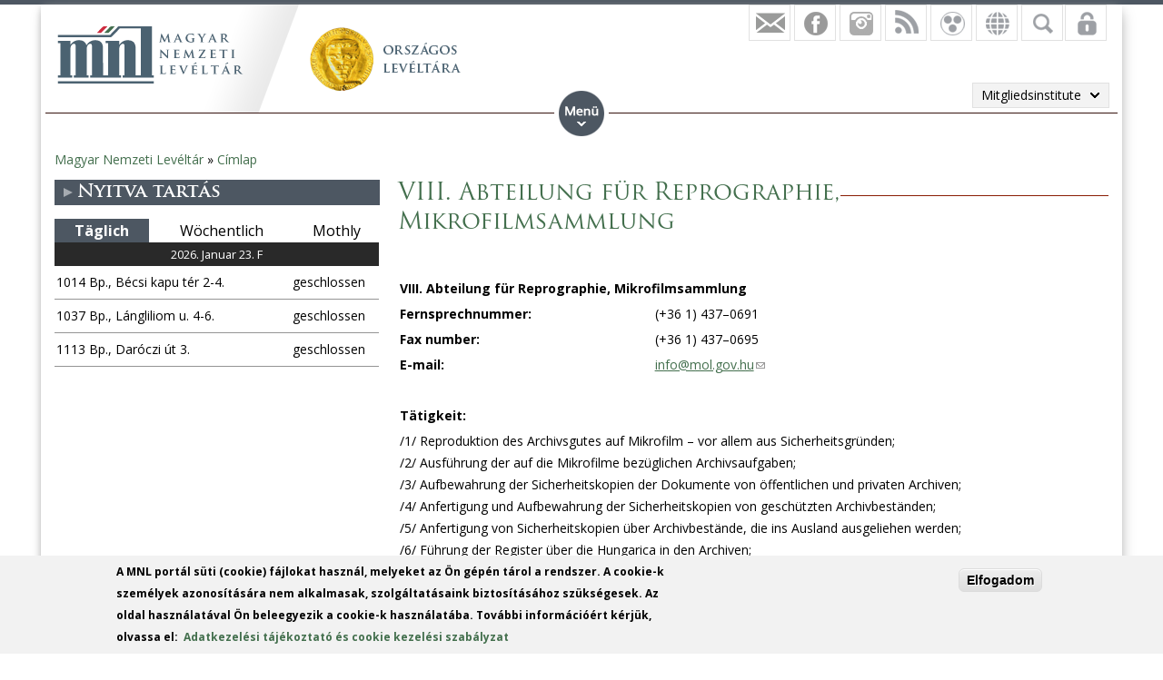

--- FILE ---
content_type: text/html; charset=utf-8
request_url: https://www.google.com/recaptcha/api2/anchor?ar=1&k=6LebSBwTAAAAAOyCmmYsuPbtJ44qMRoZD7yvDcfa&co=aHR0cHM6Ly9tbmwuZ292Lmh1OjQ0Mw..&hl=de&type=image&v=PoyoqOPhxBO7pBk68S4YbpHZ&theme=light&size=normal&anchor-ms=20000&execute-ms=30000&cb=hfcpqaxgyjv
body_size: 49650
content:
<!DOCTYPE HTML><html dir="ltr" lang="de"><head><meta http-equiv="Content-Type" content="text/html; charset=UTF-8">
<meta http-equiv="X-UA-Compatible" content="IE=edge">
<title>reCAPTCHA</title>
<style type="text/css">
/* cyrillic-ext */
@font-face {
  font-family: 'Roboto';
  font-style: normal;
  font-weight: 400;
  font-stretch: 100%;
  src: url(//fonts.gstatic.com/s/roboto/v48/KFO7CnqEu92Fr1ME7kSn66aGLdTylUAMa3GUBHMdazTgWw.woff2) format('woff2');
  unicode-range: U+0460-052F, U+1C80-1C8A, U+20B4, U+2DE0-2DFF, U+A640-A69F, U+FE2E-FE2F;
}
/* cyrillic */
@font-face {
  font-family: 'Roboto';
  font-style: normal;
  font-weight: 400;
  font-stretch: 100%;
  src: url(//fonts.gstatic.com/s/roboto/v48/KFO7CnqEu92Fr1ME7kSn66aGLdTylUAMa3iUBHMdazTgWw.woff2) format('woff2');
  unicode-range: U+0301, U+0400-045F, U+0490-0491, U+04B0-04B1, U+2116;
}
/* greek-ext */
@font-face {
  font-family: 'Roboto';
  font-style: normal;
  font-weight: 400;
  font-stretch: 100%;
  src: url(//fonts.gstatic.com/s/roboto/v48/KFO7CnqEu92Fr1ME7kSn66aGLdTylUAMa3CUBHMdazTgWw.woff2) format('woff2');
  unicode-range: U+1F00-1FFF;
}
/* greek */
@font-face {
  font-family: 'Roboto';
  font-style: normal;
  font-weight: 400;
  font-stretch: 100%;
  src: url(//fonts.gstatic.com/s/roboto/v48/KFO7CnqEu92Fr1ME7kSn66aGLdTylUAMa3-UBHMdazTgWw.woff2) format('woff2');
  unicode-range: U+0370-0377, U+037A-037F, U+0384-038A, U+038C, U+038E-03A1, U+03A3-03FF;
}
/* math */
@font-face {
  font-family: 'Roboto';
  font-style: normal;
  font-weight: 400;
  font-stretch: 100%;
  src: url(//fonts.gstatic.com/s/roboto/v48/KFO7CnqEu92Fr1ME7kSn66aGLdTylUAMawCUBHMdazTgWw.woff2) format('woff2');
  unicode-range: U+0302-0303, U+0305, U+0307-0308, U+0310, U+0312, U+0315, U+031A, U+0326-0327, U+032C, U+032F-0330, U+0332-0333, U+0338, U+033A, U+0346, U+034D, U+0391-03A1, U+03A3-03A9, U+03B1-03C9, U+03D1, U+03D5-03D6, U+03F0-03F1, U+03F4-03F5, U+2016-2017, U+2034-2038, U+203C, U+2040, U+2043, U+2047, U+2050, U+2057, U+205F, U+2070-2071, U+2074-208E, U+2090-209C, U+20D0-20DC, U+20E1, U+20E5-20EF, U+2100-2112, U+2114-2115, U+2117-2121, U+2123-214F, U+2190, U+2192, U+2194-21AE, U+21B0-21E5, U+21F1-21F2, U+21F4-2211, U+2213-2214, U+2216-22FF, U+2308-230B, U+2310, U+2319, U+231C-2321, U+2336-237A, U+237C, U+2395, U+239B-23B7, U+23D0, U+23DC-23E1, U+2474-2475, U+25AF, U+25B3, U+25B7, U+25BD, U+25C1, U+25CA, U+25CC, U+25FB, U+266D-266F, U+27C0-27FF, U+2900-2AFF, U+2B0E-2B11, U+2B30-2B4C, U+2BFE, U+3030, U+FF5B, U+FF5D, U+1D400-1D7FF, U+1EE00-1EEFF;
}
/* symbols */
@font-face {
  font-family: 'Roboto';
  font-style: normal;
  font-weight: 400;
  font-stretch: 100%;
  src: url(//fonts.gstatic.com/s/roboto/v48/KFO7CnqEu92Fr1ME7kSn66aGLdTylUAMaxKUBHMdazTgWw.woff2) format('woff2');
  unicode-range: U+0001-000C, U+000E-001F, U+007F-009F, U+20DD-20E0, U+20E2-20E4, U+2150-218F, U+2190, U+2192, U+2194-2199, U+21AF, U+21E6-21F0, U+21F3, U+2218-2219, U+2299, U+22C4-22C6, U+2300-243F, U+2440-244A, U+2460-24FF, U+25A0-27BF, U+2800-28FF, U+2921-2922, U+2981, U+29BF, U+29EB, U+2B00-2BFF, U+4DC0-4DFF, U+FFF9-FFFB, U+10140-1018E, U+10190-1019C, U+101A0, U+101D0-101FD, U+102E0-102FB, U+10E60-10E7E, U+1D2C0-1D2D3, U+1D2E0-1D37F, U+1F000-1F0FF, U+1F100-1F1AD, U+1F1E6-1F1FF, U+1F30D-1F30F, U+1F315, U+1F31C, U+1F31E, U+1F320-1F32C, U+1F336, U+1F378, U+1F37D, U+1F382, U+1F393-1F39F, U+1F3A7-1F3A8, U+1F3AC-1F3AF, U+1F3C2, U+1F3C4-1F3C6, U+1F3CA-1F3CE, U+1F3D4-1F3E0, U+1F3ED, U+1F3F1-1F3F3, U+1F3F5-1F3F7, U+1F408, U+1F415, U+1F41F, U+1F426, U+1F43F, U+1F441-1F442, U+1F444, U+1F446-1F449, U+1F44C-1F44E, U+1F453, U+1F46A, U+1F47D, U+1F4A3, U+1F4B0, U+1F4B3, U+1F4B9, U+1F4BB, U+1F4BF, U+1F4C8-1F4CB, U+1F4D6, U+1F4DA, U+1F4DF, U+1F4E3-1F4E6, U+1F4EA-1F4ED, U+1F4F7, U+1F4F9-1F4FB, U+1F4FD-1F4FE, U+1F503, U+1F507-1F50B, U+1F50D, U+1F512-1F513, U+1F53E-1F54A, U+1F54F-1F5FA, U+1F610, U+1F650-1F67F, U+1F687, U+1F68D, U+1F691, U+1F694, U+1F698, U+1F6AD, U+1F6B2, U+1F6B9-1F6BA, U+1F6BC, U+1F6C6-1F6CF, U+1F6D3-1F6D7, U+1F6E0-1F6EA, U+1F6F0-1F6F3, U+1F6F7-1F6FC, U+1F700-1F7FF, U+1F800-1F80B, U+1F810-1F847, U+1F850-1F859, U+1F860-1F887, U+1F890-1F8AD, U+1F8B0-1F8BB, U+1F8C0-1F8C1, U+1F900-1F90B, U+1F93B, U+1F946, U+1F984, U+1F996, U+1F9E9, U+1FA00-1FA6F, U+1FA70-1FA7C, U+1FA80-1FA89, U+1FA8F-1FAC6, U+1FACE-1FADC, U+1FADF-1FAE9, U+1FAF0-1FAF8, U+1FB00-1FBFF;
}
/* vietnamese */
@font-face {
  font-family: 'Roboto';
  font-style: normal;
  font-weight: 400;
  font-stretch: 100%;
  src: url(//fonts.gstatic.com/s/roboto/v48/KFO7CnqEu92Fr1ME7kSn66aGLdTylUAMa3OUBHMdazTgWw.woff2) format('woff2');
  unicode-range: U+0102-0103, U+0110-0111, U+0128-0129, U+0168-0169, U+01A0-01A1, U+01AF-01B0, U+0300-0301, U+0303-0304, U+0308-0309, U+0323, U+0329, U+1EA0-1EF9, U+20AB;
}
/* latin-ext */
@font-face {
  font-family: 'Roboto';
  font-style: normal;
  font-weight: 400;
  font-stretch: 100%;
  src: url(//fonts.gstatic.com/s/roboto/v48/KFO7CnqEu92Fr1ME7kSn66aGLdTylUAMa3KUBHMdazTgWw.woff2) format('woff2');
  unicode-range: U+0100-02BA, U+02BD-02C5, U+02C7-02CC, U+02CE-02D7, U+02DD-02FF, U+0304, U+0308, U+0329, U+1D00-1DBF, U+1E00-1E9F, U+1EF2-1EFF, U+2020, U+20A0-20AB, U+20AD-20C0, U+2113, U+2C60-2C7F, U+A720-A7FF;
}
/* latin */
@font-face {
  font-family: 'Roboto';
  font-style: normal;
  font-weight: 400;
  font-stretch: 100%;
  src: url(//fonts.gstatic.com/s/roboto/v48/KFO7CnqEu92Fr1ME7kSn66aGLdTylUAMa3yUBHMdazQ.woff2) format('woff2');
  unicode-range: U+0000-00FF, U+0131, U+0152-0153, U+02BB-02BC, U+02C6, U+02DA, U+02DC, U+0304, U+0308, U+0329, U+2000-206F, U+20AC, U+2122, U+2191, U+2193, U+2212, U+2215, U+FEFF, U+FFFD;
}
/* cyrillic-ext */
@font-face {
  font-family: 'Roboto';
  font-style: normal;
  font-weight: 500;
  font-stretch: 100%;
  src: url(//fonts.gstatic.com/s/roboto/v48/KFO7CnqEu92Fr1ME7kSn66aGLdTylUAMa3GUBHMdazTgWw.woff2) format('woff2');
  unicode-range: U+0460-052F, U+1C80-1C8A, U+20B4, U+2DE0-2DFF, U+A640-A69F, U+FE2E-FE2F;
}
/* cyrillic */
@font-face {
  font-family: 'Roboto';
  font-style: normal;
  font-weight: 500;
  font-stretch: 100%;
  src: url(//fonts.gstatic.com/s/roboto/v48/KFO7CnqEu92Fr1ME7kSn66aGLdTylUAMa3iUBHMdazTgWw.woff2) format('woff2');
  unicode-range: U+0301, U+0400-045F, U+0490-0491, U+04B0-04B1, U+2116;
}
/* greek-ext */
@font-face {
  font-family: 'Roboto';
  font-style: normal;
  font-weight: 500;
  font-stretch: 100%;
  src: url(//fonts.gstatic.com/s/roboto/v48/KFO7CnqEu92Fr1ME7kSn66aGLdTylUAMa3CUBHMdazTgWw.woff2) format('woff2');
  unicode-range: U+1F00-1FFF;
}
/* greek */
@font-face {
  font-family: 'Roboto';
  font-style: normal;
  font-weight: 500;
  font-stretch: 100%;
  src: url(//fonts.gstatic.com/s/roboto/v48/KFO7CnqEu92Fr1ME7kSn66aGLdTylUAMa3-UBHMdazTgWw.woff2) format('woff2');
  unicode-range: U+0370-0377, U+037A-037F, U+0384-038A, U+038C, U+038E-03A1, U+03A3-03FF;
}
/* math */
@font-face {
  font-family: 'Roboto';
  font-style: normal;
  font-weight: 500;
  font-stretch: 100%;
  src: url(//fonts.gstatic.com/s/roboto/v48/KFO7CnqEu92Fr1ME7kSn66aGLdTylUAMawCUBHMdazTgWw.woff2) format('woff2');
  unicode-range: U+0302-0303, U+0305, U+0307-0308, U+0310, U+0312, U+0315, U+031A, U+0326-0327, U+032C, U+032F-0330, U+0332-0333, U+0338, U+033A, U+0346, U+034D, U+0391-03A1, U+03A3-03A9, U+03B1-03C9, U+03D1, U+03D5-03D6, U+03F0-03F1, U+03F4-03F5, U+2016-2017, U+2034-2038, U+203C, U+2040, U+2043, U+2047, U+2050, U+2057, U+205F, U+2070-2071, U+2074-208E, U+2090-209C, U+20D0-20DC, U+20E1, U+20E5-20EF, U+2100-2112, U+2114-2115, U+2117-2121, U+2123-214F, U+2190, U+2192, U+2194-21AE, U+21B0-21E5, U+21F1-21F2, U+21F4-2211, U+2213-2214, U+2216-22FF, U+2308-230B, U+2310, U+2319, U+231C-2321, U+2336-237A, U+237C, U+2395, U+239B-23B7, U+23D0, U+23DC-23E1, U+2474-2475, U+25AF, U+25B3, U+25B7, U+25BD, U+25C1, U+25CA, U+25CC, U+25FB, U+266D-266F, U+27C0-27FF, U+2900-2AFF, U+2B0E-2B11, U+2B30-2B4C, U+2BFE, U+3030, U+FF5B, U+FF5D, U+1D400-1D7FF, U+1EE00-1EEFF;
}
/* symbols */
@font-face {
  font-family: 'Roboto';
  font-style: normal;
  font-weight: 500;
  font-stretch: 100%;
  src: url(//fonts.gstatic.com/s/roboto/v48/KFO7CnqEu92Fr1ME7kSn66aGLdTylUAMaxKUBHMdazTgWw.woff2) format('woff2');
  unicode-range: U+0001-000C, U+000E-001F, U+007F-009F, U+20DD-20E0, U+20E2-20E4, U+2150-218F, U+2190, U+2192, U+2194-2199, U+21AF, U+21E6-21F0, U+21F3, U+2218-2219, U+2299, U+22C4-22C6, U+2300-243F, U+2440-244A, U+2460-24FF, U+25A0-27BF, U+2800-28FF, U+2921-2922, U+2981, U+29BF, U+29EB, U+2B00-2BFF, U+4DC0-4DFF, U+FFF9-FFFB, U+10140-1018E, U+10190-1019C, U+101A0, U+101D0-101FD, U+102E0-102FB, U+10E60-10E7E, U+1D2C0-1D2D3, U+1D2E0-1D37F, U+1F000-1F0FF, U+1F100-1F1AD, U+1F1E6-1F1FF, U+1F30D-1F30F, U+1F315, U+1F31C, U+1F31E, U+1F320-1F32C, U+1F336, U+1F378, U+1F37D, U+1F382, U+1F393-1F39F, U+1F3A7-1F3A8, U+1F3AC-1F3AF, U+1F3C2, U+1F3C4-1F3C6, U+1F3CA-1F3CE, U+1F3D4-1F3E0, U+1F3ED, U+1F3F1-1F3F3, U+1F3F5-1F3F7, U+1F408, U+1F415, U+1F41F, U+1F426, U+1F43F, U+1F441-1F442, U+1F444, U+1F446-1F449, U+1F44C-1F44E, U+1F453, U+1F46A, U+1F47D, U+1F4A3, U+1F4B0, U+1F4B3, U+1F4B9, U+1F4BB, U+1F4BF, U+1F4C8-1F4CB, U+1F4D6, U+1F4DA, U+1F4DF, U+1F4E3-1F4E6, U+1F4EA-1F4ED, U+1F4F7, U+1F4F9-1F4FB, U+1F4FD-1F4FE, U+1F503, U+1F507-1F50B, U+1F50D, U+1F512-1F513, U+1F53E-1F54A, U+1F54F-1F5FA, U+1F610, U+1F650-1F67F, U+1F687, U+1F68D, U+1F691, U+1F694, U+1F698, U+1F6AD, U+1F6B2, U+1F6B9-1F6BA, U+1F6BC, U+1F6C6-1F6CF, U+1F6D3-1F6D7, U+1F6E0-1F6EA, U+1F6F0-1F6F3, U+1F6F7-1F6FC, U+1F700-1F7FF, U+1F800-1F80B, U+1F810-1F847, U+1F850-1F859, U+1F860-1F887, U+1F890-1F8AD, U+1F8B0-1F8BB, U+1F8C0-1F8C1, U+1F900-1F90B, U+1F93B, U+1F946, U+1F984, U+1F996, U+1F9E9, U+1FA00-1FA6F, U+1FA70-1FA7C, U+1FA80-1FA89, U+1FA8F-1FAC6, U+1FACE-1FADC, U+1FADF-1FAE9, U+1FAF0-1FAF8, U+1FB00-1FBFF;
}
/* vietnamese */
@font-face {
  font-family: 'Roboto';
  font-style: normal;
  font-weight: 500;
  font-stretch: 100%;
  src: url(//fonts.gstatic.com/s/roboto/v48/KFO7CnqEu92Fr1ME7kSn66aGLdTylUAMa3OUBHMdazTgWw.woff2) format('woff2');
  unicode-range: U+0102-0103, U+0110-0111, U+0128-0129, U+0168-0169, U+01A0-01A1, U+01AF-01B0, U+0300-0301, U+0303-0304, U+0308-0309, U+0323, U+0329, U+1EA0-1EF9, U+20AB;
}
/* latin-ext */
@font-face {
  font-family: 'Roboto';
  font-style: normal;
  font-weight: 500;
  font-stretch: 100%;
  src: url(//fonts.gstatic.com/s/roboto/v48/KFO7CnqEu92Fr1ME7kSn66aGLdTylUAMa3KUBHMdazTgWw.woff2) format('woff2');
  unicode-range: U+0100-02BA, U+02BD-02C5, U+02C7-02CC, U+02CE-02D7, U+02DD-02FF, U+0304, U+0308, U+0329, U+1D00-1DBF, U+1E00-1E9F, U+1EF2-1EFF, U+2020, U+20A0-20AB, U+20AD-20C0, U+2113, U+2C60-2C7F, U+A720-A7FF;
}
/* latin */
@font-face {
  font-family: 'Roboto';
  font-style: normal;
  font-weight: 500;
  font-stretch: 100%;
  src: url(//fonts.gstatic.com/s/roboto/v48/KFO7CnqEu92Fr1ME7kSn66aGLdTylUAMa3yUBHMdazQ.woff2) format('woff2');
  unicode-range: U+0000-00FF, U+0131, U+0152-0153, U+02BB-02BC, U+02C6, U+02DA, U+02DC, U+0304, U+0308, U+0329, U+2000-206F, U+20AC, U+2122, U+2191, U+2193, U+2212, U+2215, U+FEFF, U+FFFD;
}
/* cyrillic-ext */
@font-face {
  font-family: 'Roboto';
  font-style: normal;
  font-weight: 900;
  font-stretch: 100%;
  src: url(//fonts.gstatic.com/s/roboto/v48/KFO7CnqEu92Fr1ME7kSn66aGLdTylUAMa3GUBHMdazTgWw.woff2) format('woff2');
  unicode-range: U+0460-052F, U+1C80-1C8A, U+20B4, U+2DE0-2DFF, U+A640-A69F, U+FE2E-FE2F;
}
/* cyrillic */
@font-face {
  font-family: 'Roboto';
  font-style: normal;
  font-weight: 900;
  font-stretch: 100%;
  src: url(//fonts.gstatic.com/s/roboto/v48/KFO7CnqEu92Fr1ME7kSn66aGLdTylUAMa3iUBHMdazTgWw.woff2) format('woff2');
  unicode-range: U+0301, U+0400-045F, U+0490-0491, U+04B0-04B1, U+2116;
}
/* greek-ext */
@font-face {
  font-family: 'Roboto';
  font-style: normal;
  font-weight: 900;
  font-stretch: 100%;
  src: url(//fonts.gstatic.com/s/roboto/v48/KFO7CnqEu92Fr1ME7kSn66aGLdTylUAMa3CUBHMdazTgWw.woff2) format('woff2');
  unicode-range: U+1F00-1FFF;
}
/* greek */
@font-face {
  font-family: 'Roboto';
  font-style: normal;
  font-weight: 900;
  font-stretch: 100%;
  src: url(//fonts.gstatic.com/s/roboto/v48/KFO7CnqEu92Fr1ME7kSn66aGLdTylUAMa3-UBHMdazTgWw.woff2) format('woff2');
  unicode-range: U+0370-0377, U+037A-037F, U+0384-038A, U+038C, U+038E-03A1, U+03A3-03FF;
}
/* math */
@font-face {
  font-family: 'Roboto';
  font-style: normal;
  font-weight: 900;
  font-stretch: 100%;
  src: url(//fonts.gstatic.com/s/roboto/v48/KFO7CnqEu92Fr1ME7kSn66aGLdTylUAMawCUBHMdazTgWw.woff2) format('woff2');
  unicode-range: U+0302-0303, U+0305, U+0307-0308, U+0310, U+0312, U+0315, U+031A, U+0326-0327, U+032C, U+032F-0330, U+0332-0333, U+0338, U+033A, U+0346, U+034D, U+0391-03A1, U+03A3-03A9, U+03B1-03C9, U+03D1, U+03D5-03D6, U+03F0-03F1, U+03F4-03F5, U+2016-2017, U+2034-2038, U+203C, U+2040, U+2043, U+2047, U+2050, U+2057, U+205F, U+2070-2071, U+2074-208E, U+2090-209C, U+20D0-20DC, U+20E1, U+20E5-20EF, U+2100-2112, U+2114-2115, U+2117-2121, U+2123-214F, U+2190, U+2192, U+2194-21AE, U+21B0-21E5, U+21F1-21F2, U+21F4-2211, U+2213-2214, U+2216-22FF, U+2308-230B, U+2310, U+2319, U+231C-2321, U+2336-237A, U+237C, U+2395, U+239B-23B7, U+23D0, U+23DC-23E1, U+2474-2475, U+25AF, U+25B3, U+25B7, U+25BD, U+25C1, U+25CA, U+25CC, U+25FB, U+266D-266F, U+27C0-27FF, U+2900-2AFF, U+2B0E-2B11, U+2B30-2B4C, U+2BFE, U+3030, U+FF5B, U+FF5D, U+1D400-1D7FF, U+1EE00-1EEFF;
}
/* symbols */
@font-face {
  font-family: 'Roboto';
  font-style: normal;
  font-weight: 900;
  font-stretch: 100%;
  src: url(//fonts.gstatic.com/s/roboto/v48/KFO7CnqEu92Fr1ME7kSn66aGLdTylUAMaxKUBHMdazTgWw.woff2) format('woff2');
  unicode-range: U+0001-000C, U+000E-001F, U+007F-009F, U+20DD-20E0, U+20E2-20E4, U+2150-218F, U+2190, U+2192, U+2194-2199, U+21AF, U+21E6-21F0, U+21F3, U+2218-2219, U+2299, U+22C4-22C6, U+2300-243F, U+2440-244A, U+2460-24FF, U+25A0-27BF, U+2800-28FF, U+2921-2922, U+2981, U+29BF, U+29EB, U+2B00-2BFF, U+4DC0-4DFF, U+FFF9-FFFB, U+10140-1018E, U+10190-1019C, U+101A0, U+101D0-101FD, U+102E0-102FB, U+10E60-10E7E, U+1D2C0-1D2D3, U+1D2E0-1D37F, U+1F000-1F0FF, U+1F100-1F1AD, U+1F1E6-1F1FF, U+1F30D-1F30F, U+1F315, U+1F31C, U+1F31E, U+1F320-1F32C, U+1F336, U+1F378, U+1F37D, U+1F382, U+1F393-1F39F, U+1F3A7-1F3A8, U+1F3AC-1F3AF, U+1F3C2, U+1F3C4-1F3C6, U+1F3CA-1F3CE, U+1F3D4-1F3E0, U+1F3ED, U+1F3F1-1F3F3, U+1F3F5-1F3F7, U+1F408, U+1F415, U+1F41F, U+1F426, U+1F43F, U+1F441-1F442, U+1F444, U+1F446-1F449, U+1F44C-1F44E, U+1F453, U+1F46A, U+1F47D, U+1F4A3, U+1F4B0, U+1F4B3, U+1F4B9, U+1F4BB, U+1F4BF, U+1F4C8-1F4CB, U+1F4D6, U+1F4DA, U+1F4DF, U+1F4E3-1F4E6, U+1F4EA-1F4ED, U+1F4F7, U+1F4F9-1F4FB, U+1F4FD-1F4FE, U+1F503, U+1F507-1F50B, U+1F50D, U+1F512-1F513, U+1F53E-1F54A, U+1F54F-1F5FA, U+1F610, U+1F650-1F67F, U+1F687, U+1F68D, U+1F691, U+1F694, U+1F698, U+1F6AD, U+1F6B2, U+1F6B9-1F6BA, U+1F6BC, U+1F6C6-1F6CF, U+1F6D3-1F6D7, U+1F6E0-1F6EA, U+1F6F0-1F6F3, U+1F6F7-1F6FC, U+1F700-1F7FF, U+1F800-1F80B, U+1F810-1F847, U+1F850-1F859, U+1F860-1F887, U+1F890-1F8AD, U+1F8B0-1F8BB, U+1F8C0-1F8C1, U+1F900-1F90B, U+1F93B, U+1F946, U+1F984, U+1F996, U+1F9E9, U+1FA00-1FA6F, U+1FA70-1FA7C, U+1FA80-1FA89, U+1FA8F-1FAC6, U+1FACE-1FADC, U+1FADF-1FAE9, U+1FAF0-1FAF8, U+1FB00-1FBFF;
}
/* vietnamese */
@font-face {
  font-family: 'Roboto';
  font-style: normal;
  font-weight: 900;
  font-stretch: 100%;
  src: url(//fonts.gstatic.com/s/roboto/v48/KFO7CnqEu92Fr1ME7kSn66aGLdTylUAMa3OUBHMdazTgWw.woff2) format('woff2');
  unicode-range: U+0102-0103, U+0110-0111, U+0128-0129, U+0168-0169, U+01A0-01A1, U+01AF-01B0, U+0300-0301, U+0303-0304, U+0308-0309, U+0323, U+0329, U+1EA0-1EF9, U+20AB;
}
/* latin-ext */
@font-face {
  font-family: 'Roboto';
  font-style: normal;
  font-weight: 900;
  font-stretch: 100%;
  src: url(//fonts.gstatic.com/s/roboto/v48/KFO7CnqEu92Fr1ME7kSn66aGLdTylUAMa3KUBHMdazTgWw.woff2) format('woff2');
  unicode-range: U+0100-02BA, U+02BD-02C5, U+02C7-02CC, U+02CE-02D7, U+02DD-02FF, U+0304, U+0308, U+0329, U+1D00-1DBF, U+1E00-1E9F, U+1EF2-1EFF, U+2020, U+20A0-20AB, U+20AD-20C0, U+2113, U+2C60-2C7F, U+A720-A7FF;
}
/* latin */
@font-face {
  font-family: 'Roboto';
  font-style: normal;
  font-weight: 900;
  font-stretch: 100%;
  src: url(//fonts.gstatic.com/s/roboto/v48/KFO7CnqEu92Fr1ME7kSn66aGLdTylUAMa3yUBHMdazQ.woff2) format('woff2');
  unicode-range: U+0000-00FF, U+0131, U+0152-0153, U+02BB-02BC, U+02C6, U+02DA, U+02DC, U+0304, U+0308, U+0329, U+2000-206F, U+20AC, U+2122, U+2191, U+2193, U+2212, U+2215, U+FEFF, U+FFFD;
}

</style>
<link rel="stylesheet" type="text/css" href="https://www.gstatic.com/recaptcha/releases/PoyoqOPhxBO7pBk68S4YbpHZ/styles__ltr.css">
<script nonce="14UWgt3MHgtB7a9P2ppqYA" type="text/javascript">window['__recaptcha_api'] = 'https://www.google.com/recaptcha/api2/';</script>
<script type="text/javascript" src="https://www.gstatic.com/recaptcha/releases/PoyoqOPhxBO7pBk68S4YbpHZ/recaptcha__de.js" nonce="14UWgt3MHgtB7a9P2ppqYA">
      
    </script></head>
<body><div id="rc-anchor-alert" class="rc-anchor-alert"></div>
<input type="hidden" id="recaptcha-token" value="[base64]">
<script type="text/javascript" nonce="14UWgt3MHgtB7a9P2ppqYA">
      recaptcha.anchor.Main.init("[\x22ainput\x22,[\x22bgdata\x22,\x22\x22,\[base64]/[base64]/MjU1Ong/[base64]/[base64]/[base64]/[base64]/[base64]/[base64]/[base64]/[base64]/[base64]/[base64]/[base64]/[base64]/[base64]/[base64]/[base64]\\u003d\x22,\[base64]\\u003d\x22,\x22QC1QJcKZw5nCojJCw4bDuMKFw5/CnmogZMOCfx0VSB0Jw7cVc1Z9SsKyw49uB2hua2PDhcKtw43CrcK4w6tGVwguwr/CkjrClhPDh8OLwqwbFsOlEUlnw51QBMKnwpguPcOaw40uwr/Ds0zCksO/[base64]/Duit4EMKiwrTDqTZuFsOQw7h2PGzCqyxRW2Aew5/Dl8OQwqPDtHLDkgdoGMK9dHkYwqfDh3JrwonDkDbCv1REwrvCrQg5KmbDnkpDw7LDr07CucKhwqMIe8KYwqtuDhTDghbDiE58B8KZw5oVd8OcJDM8GShdJj3CrUluEsKyNsOdwoQFDUMhwrMZwqbCkD1/IsOlfMKPVhrCvQpkV8Oww7DCsMOIKMOww75XwrzDiAk/JHAeOMKMGHbCksK5w7EvEsKgwoAYIWcYw7TDlMO3wofDm8KtMsKKw6oCdMKjwojDqS/ChMKqOMKDw6UHw4zDkR0PRELCrsKxPURINcOmAB5mNg/DhS3Dg8OYw7jDgSITGBccKwHCusOoUcKLTh80wrQkAcKaw5JEIcO3PMOEwrN+P1NQw5/Du8OobGjDk8Kyw7h5w6/Dk8Kew5zDmGzDkMOwwoloGcKSYXbCm8O5w6DDpzdXJ8Ojw7FmwrzDmTMKw7fDj8KCw5rDpcKDw6sBw6DCsMOsw4VJKjJgKWEWdC3ChxBkO0EsIA8kwpUtw6VuX8Ozw6QlETrDmcO0NMK1wowxw6gkw4LCicKcQQ5nBk/Ds2AwwpzDtigow63DvsO7ZcKsDzDDncOrQ3XDmjQNVWnDi8K+w5waVsOQwq88w4RIwptYw4/[base64]/Cv8Ksw64CSzvDqcKLT8KwLsKnRiFiPThmKD/CgcK1w4DCjjXDgMKGw6lIc8OLwoxjP8KdAMOjGsOVJGPDmxjDh8KeM1HDrsKDEGgJacK8BD1pbsOGMg/DrsKTw7kMw53CsMKewpkZwp8AwqTDj33DqEjCkcKlPMKtOBbDl8KkP3PCgMKHNsOvw4MXw4ZOa0QKw6INFz/Dn8Kaw5LDiQRswoRjRsOJEMORMcKxwr82MXhvw6PDvcKnK8KFw5XDv8OzWkt9T8KowqHDqMK9w4nCtsKeFG7DkMOfw5rCrE3CpDDCkFEHeT3DqMOlwqIiKMKaw5JWA8O9VMOswrcdVFXCoy/[base64]/DpR5Nwpttw4IbwrbCrCfDkcKxFl7DhjfCmyXDtC7Cnm5HwqUcW3nDuGTCn1cLDcKfw6fDrMKaUw3Dv1FDw7vDiMO/[base64]/DmX97wrp/[base64]/CmDNTw5fDul3CpsOAKkTCvnMdwq5UD2vCpsKzw4hrw5PCiSIOLhUnwqsYecOoNVvCmcODw7o3VsKeN8K4w5BcwoVYwrtlw7fChsKEYw/CpRDCmMOjeMKBw607w7XCk8O9w5PDtxLCh3rDtD4WGcKgwrZ/wqI3w5Z6XMOEQ8OOwr3DpMOddzXCn37DhcOHw63DtSXDq8Krw59dwrtCw7xiwo1/LsOsQXjDlcOWeUkKCMOgw4MFakE9w5AdwqPDoXRYbsOSwrMWw59ZH8O0ccK1wrnDt8K8XV/CtxTCkULDucObLMK2woRDET/CnAXCocOSw4TCu8KBw77Ckm7ChcOkwrjDp8OxwoXCnsOgQ8KpfUElLB/CsMOTw53DqwNPQBlPF8OBPzAhwqrDlR7Dl8OFwqDDg8K4w7jDhjPDrx4ow5nDkx/DhWsnw7XCtcKEKMOKw4fDtcOmwpw1wpt/wozCjHkcwpR+w4lLJsKEwp7Dl8K/a8KSwrbDkB/[base64]/Lj/[base64]/DmxohwrTDvFvDpgRTHEdpw6YoaMO/AcKiw70zwqwgA8K5wq/Cqn/DhG7CosOZw4jDoMO+VgrCkDTCpTwvwp0aw5xrDCYdwqnDu8K7LklMXMORwrd6DH97wqoKTmrCkHJJB8O4wpEww6YHO8OpK8K7fkVuw4/DmSQKA00XAcKhwrxFLMKZw5bCqAIUwofCqMKsw4pzw488wpfDlcK2w4bCiMO9OTHCpsOPwrMZw6F/wo4iwqkuPsOKTsO0w4JKw5Q2fF7ColvCmsO8TsOyPTk+wpouZsKPagnCihgteMK6FMOvacOSacKtw7rCqcOgw4/CtMO5OsODI8Oaw6/[base64]/Dl3jDqBnDlGcdwpEpw50Pw4Fow6fCrADCsnDCk0pQwqY1wr0Cw6fDuMK5wpbCv8OVGG/Dg8O+GTUAw6ZywrRiwpB0w64PEl1Aw5TDkMOhw4DCkMKRwrVIWGp0wqpzfH3CvsOVw6vCi8Kkwqcbw7c8GUpsLS9vS2NPw5xswrrCncKCwqTCjSTDtsKsw4/DtX9lw5Bkw69Ww7/[base64]/DiBPCoy3Co8OoMcOFw5sbwrfDtR3ClsOnwqNjwofDvsO5JkdiVMOsGsKGwqgjwq8gw5s6am7DjQDDpcKSXQbCucOlY1d4w6huaMKXw4sow5Q7X0sMw5/DoTvDlwbDlcKHMsOeCWbDtTtMVMKYw4TDvMK9wqzCoB8yPUTDhUPCisOAw7/[base64]/SsKYU3l9PgMyNcO3dWhqIsODGMOdXXLDsMOTcWTDicK/wpIPIXHCosK+wpDDvkzDtEnDkStbw4fCgMO3cMOIQsKxT0DDqsOKU8OawqDCkjTCoDFDw6HCv8KTw5zCu1DDhh7DgcORFMKYHV9HM8Kiw6rDnMKbwoAaw4bDosOeWcOGw74xwpkbfwPClcKrw4kmDy1owpRtNxjCsxbCpQDDhDJaw6IzCsKhwr/DnilJwqZyDnDDsyzCksKSGgtXw60RVsKFwpIrRsKxw6ENFXHDrlLDrjR8wrLDusKEw4Egwp1VAQHDrsO3wo/[base64]/CgsO9wrHCjC7ChnhAccKsIsKzKsOlccKUAErCsCwCJgYre3nCjAx9w5fCi8ObQsK7w4QzZMOGCsKsDsKfY1lsRCN8NjTCsEEDwrhVwr/DgVtsfsKtw5bCp8OMIsKww7RpKFJNGcOnwpDCljrDtSrCrcOCOBBEwqxMw4VMWcKXSSzCqsOYw7LCgwnCnF5mw6fDkF7CjwrCvxxCwpvDi8K7w7s8wrNWO8KmbTnCs8KAP8KywqPDoRtDwpnDsMKTUgdHYcKyPHo1E8OaOljChMKbw5/DtjhWcRZdwpjCnMOew5kywrDDpk3CiQpfw7fChi9gwqwubg0zKmfCocKpw7fCgcK6w7wXMj7CqShYwps3LcKYbMK/wrLCiwoFehfCmmfCsFkHw7gVw4nDsjxeXERFccKsw59aw4JawpcPwr7Dny7CpyzCmsKaw7zCqxo/NcK2wr/DtEp+TsO1wp3DncKXw5TCsTnCu2kHZcOlKcO0ZsKDw4fCjMKaVDErwonCjMODJTotZsOCewXCnTsAwpRgAld0UMK2TVjDjVjCssK1I8OzZCXCgnEFb8KPXMKPw7PCsUNgWsONwp/CrcKSw5PDl39/[base64]/CtMKuOXXDrkfDn8KBFcKJYMO3wr8EY8OqesKkZxfDjBF3F8KQwrnCjSQ3w7HDncOfK8KFdsKKQi1Fw5Uvw5NNw4VYfDEOJkbCmzvDj8OiHBZGwo7CrcOlw7PCggx/wpNqwonDjjrDqRA2w5vCmsO7AMOLEMKLw7w3OsK7wrFOwqTCtMO4MT8nSsKpC8Kew6fDnEwYw74bwo/[base64]/[base64]/[base64]/Dt8KPIsKRw78gAxAbD0RyZcOGf2bClcKXasOzwrzDgsOkC8KHw4Fnwo3DnsKxw4sgw7YOPMOtCnJ4w69nQcOpw6ZuwrQQwq7DscKjwpTCkT3Ct8KbV8KEEGd/MWBUQMOpZcO6w40dw6DCvsKOwrLCmcKIw5bCvVN9RAkaJyVIVShPw7vCicKPIcOpdQDDpEfDjMKIw6zDmwjDjMOswpRnNkbDtgs3wqhCAMOCw7oIwoxDNEDDnMOaFcO/woxmTwxOw6TChsOMAQ7CosO2w53CnVHCosKYWH0xwp1Uw4EWdMKTw7FdFVHDnislw65cTsOcXSnCjj3DtWrCqlRGX8KpKsKeLMK2OMO5NsOsw7MMem0yBWHCrcKrRiXDm8Kjw6DDuDXCpcOVw7pibl/DtmLClWh/woMKXMKVZcOWwpJlTWoVSsKIwptDIcK8UzXDj2PDhgUnAxMceMK3wq9SJMK4wpF5w6hbw6PCrw58wrpvBUHDi8OlWMOoLjjDsSlnDmXDtU3CosK/SMKIG2VWD3/CpsO9wq/CvnzDhBYPwozChQ3CqsKdw6bDmcOQNcOMw6bDrcO5RFMsYsKRw77DtVIswqvDo1rCsMOhKVDDoFBMVj1sw4TCrE7ChcK5wprCi0VAwowBw7NRwqcgUG3DgC/[base64]/CgcKuwqLDlz4NHMOxLl3CoHTCknvCtWvDvi4GwpEAPcKdwonDm8KuwoZWeVXCm3FdO3TDoMOMXsKgUxtHwogKUsOCW8OQwpTCtsOVIArCisKDw5nDvyZHwp/[base64]/wqzCoQpdEcK3wo/Cs8OVw754wr/[base64]/[base64]/w6AgNHtMSRUyF8KXZ8KlAsKPfsO7LgAcwpYawpvCtsKrTcOnYMOnw4xZOMOqwpA+w6PCtsODwrByw4lOwqvDpTUTRDHDp8OnfcKqwpXCrsKVPcKUU8OnDRvDgMKbw7XCthdawpTDrcKfaMOfw4syW8OWw6/DpDFBGFEJwosuTmDDvlZhw7jCiMO8wp4zwoPDncOAworClsKHEW3Dl3LCmQfDpcKnw7tbc8Kqc8KNwpJNLDrCv2/[base64]/[base64]/CjsO1w6FXwp3CgzUEXknCj1XDqsOpw5vCisK6MMKewqpuMsOuw4fCo8OXFT7Dpl3Dqmx+w4TDkVTDp8K5QA8cegXCqMKBdcK4YC7CpALCnsOxwrUJwq3Cgw3DmFguw5/[base64]/VsK/[base64]/Cmm7DmRrDoD9NXsKewq1Rw4jClsOqw4XCr3PChUJrNCBfMmJ0f8KpOTQuw5XDnsK5Jg08XcOZAiBEwqvDj8KGwpVmw47CsGDDhn/CgsKrFj7ClkgGT1tPLQsqw7VOwo/Ci17Cv8O7wpPCm1AIw7zCu08Vw7vCrys+JhnCtnzCosK8w7ovwp3Cr8OYw73DiMK5w4ZVZnc8DsKPanoXw5nChMO4aMOBAsO1R8Ktw5fCp3cRJ8K4LsOUwqNkwpnDhSzCs1HCpsKsw5nDmWV8PMKcMmFRPB7Cq8OdwrkEw7nCqMK2PHXCpRI7G8O+w6JCw44wwqlCwq/DgcKbR3nDj8KKwpPDoWbCosKmb8Oowp9yw5LDvG3CqsK7DMKEYxEDTcKEwo3CgBMTUcK+TcOzwotCGsO6GB4QMMOQHMKGw5fDugEfKEEqwqrDgcKbaU/Cj8OQw7PDrRLCgHnDjBHCkzIowp/CkcK/w7HDlgQWIlZXw4lWZcKwwrYUwqjDgDDDiRbDhlBcCxnCu8Ksw6/DtMOuTXHCgH3Cg3DDtC7ClMK0ZcKjEcO4wq1CEcKEw6t9cMKowqsxZcK2wpJuekdGc3/CrsOCEwDDlzjDoXXDlC3DlEQ/JcK7OQE9w6fDj8KWw6NYw6lMPMO0cgnDmQXDjMO1w7VsXwPDjcO5wrYYVsOQw5LCtcKARcOjwrDCshYfwq/DjXddI8O/wpbCnMOfYcKWLsKOw4sAYMOcw6ZbJcO6wrnDiWbCr8K6EwXCuMK7bsKjE8Onw67DlMOxQBrCtcOrwrLCocO+WMKcwq/CvsOgw7lVw48fLxlHw7ZGFwYSBw3CnXTChsO8QMKFVsOHwogdGMO7ScOMw4Qsw77CisKew4nCsj/CrcOOC8KyOS0VYVvDkcObLcOmw4jDv8KLwqUsw5jDghYLJk3CqikDTkkPIk4iw7AgNsKlwpZtLT/CjxTDsMKdwpJXwrRJOMKUF0HDhiEXXcOuUyZew6/CicOAX8KUW3Brw7tvO1DCh8OLPAnDmC5Vwo/[base64]/wr/CpMKnw5bDgRQQUEU2w6dgw6/[base64]/H1HDlsOcbEvClSpgPER4EMKeEMK4VcKdw63DvhfDtsObw7nDvHgRPSdJw7rDn8KJM8OrRMKQw5slwqzCl8KUPsKVwowkw43DqE0fEApZw57Cr3QTH8O7w4QswoLDpMOcRzJGJMK0ZCPCmEjCr8O1NsKdZwDDuMOWw6PDuwXCusOiWx0kwqhXR0jDhnIfwpYjB8KawrM/OsK/BmLCsj9mw7oBw7bClEpOwqxoJ8OvUl/ClQnCk1QJBEBWw6RKw5rCqBJhwpwSwrg7ZSvCgsOqMMO1wpDCnn4kSgFMLUTDk8Oyw6/ClMKqw65yP8OkY2wuw4jDlC8jwpvCq8KvSh3DgMKow5UYPnbCgyN/w5gCwprCnlsQTcKtYF9Yw6cCE8OYwoIGwoNYBcOSdsO6w4x3CU3DjkHCqMKHB8K6FcOJHMKow4rDisKOwrQ7w4HDnUAHw73DoD7Cm0hDw4U/LsKTAA/CpsOGwrbDrcO9R8KyVMOUOUE1w6REw7kUKcKLw4/[base64]/DpGN6wpbDhUkVw5zDvMKIwpFJw6PCpx8lwrnCtWDChcKtwo0Xw6oIQ8O5JSdmwrrDoyrCo3/DsQLComPDusKec1J2w7hZw5vDmDXChcOVwosPwpVjfcOKwrvDqcKywpDCiT0swrTDisOiIwEew5/ClSVcclF/[base64]/VcK6wozCiMKUw5vDsMKbw4HCmyfCrGrCrsKOwqnDm8Kvw5bCnyTDvcK/DcKnRnnDkcOSwoPDisOAwrXCp8O0wqsFQ8KcwrRfYwAqwqYNwpMHB8KOw4/Dr13Dt8Kcw5TCnMOuNwJqwqsYw6LCqsKXw6duMsKuLAPCssObw6LDt8OZw5fCjH7DhTjCucKDw4fCscKew5gfwrNFY8OXwpkew5FhAcOxw6MyfMKYwphfTMKfw7ZQwr12wpLCmgzDvEnCpmPCj8K8EsKww7cLwrTDs8OrVMKeHDxUVsK/d018TcObZcKbcsKqbsOFwpXDkjLChcK2w5rDmyTDgCsBbxfDjHYfw79IwrUxwqnCn1/DoC3CpMOKCsOIw7oTwpPCtMKTwoDDkkJfM8KqP8Kwwq3CvsKgKUJNY2jDkmkSwpPCp2xKw7/DulLClE0MwoApUR/CsMO4wr8ww6TDvUpgPsK8DsKRFcKVcABDEsKqaMOcw4FDXxrDpX/CisKja0BBJS9vwpo7DcKGw6Azwp/CoTRfw5bCkHDDksO0wpPCvAvDlhjCkBFdwp3CsBdzZMKJK0TCjGHDgcObwolmJm5iwpYXYcOzL8KID05WaRXCgCTCncKUDsK/[base64]/DhUxewoXCrMKfCsOSFnZUw5UZHcOjw6TClcOpwoLDucOnQAZ8BitYAHkawqDDrVdaIcOUwrUrwrxLCcKmEcK5C8Kpw7/DgcKkKcOFwpLCvsKtw5M9w4o6w6JoTsK2exBtwqHDhcOHwq3Cm8KbwprDvHHCuyzDtcOjwoRswp7Cu8KcSMKCwqZ3QMOew7jCuiQ4HMKSwrctw7UawobDs8K8woN+PsKJa8KSwovDvyTCkljDtXtPRToBEnPChcOOGcO0CzldNUvDqht/ACsyw6M4IVTDqTJPfS3CgBRfwpJYwoVnGMOoY8Obwo3DrcOERMK8w6kYOSkYOsKwwrfDrMOcwqlAw4s4w4nDrsKrGMOFwpodF8K9wqMbw6rCmcOcw4xEGcK0N8OxU8O+w4N5w5pNw4tXw4zCqTczw4vCn8KAw5UfC8OPcg/Ch8OPWgPCsAfDlcO7woLCsSMFw67CjMKFV8OwecO/wo8sQGRYw7TDnsOtw4Y1dm/DrsKHwp3Cs0oaw5LDi8ORcHzDvMOfCR7CkcO9KSHCqV8Ow6XDriDDqENuw41dYMK7G0tTwovCpMKswpPDk8KIwrrCtj0XCcOfw6HCs8KgHXJWw6DDsUhLw4/[base64]/CtHx+wqnDtFtYWMKhwrzDi8Kswrs/woBYw5zCscK4wrvCn8OUEMKTw43DtcO1wo4CdBjCoMKowrfCj8OTMXrDmcO1wofDgsKoLg3Cpz48wrZNEsKywr/[base64]/DogZ4EsKRw4hCwpXDsMO/[base64]/w4jDijrDkDJ1dyXDlMKAwpjCqMOBXcOYw5fCl3QIw45YJVg9OCfCk8OSUsOfw5New4nCmyvDun3DrGVUVMKufFoNRV95b8K9KsORw7XCoTnCqsKuw4ARwoDDknfDm8O3fcKSGMOSKi9aWnktw4YbVG3CksKBWk0iw6rDsCFxaMOoIn/DogjCt1o1HcO8YwHDkcORwpTCvm4NwqvDr05oG8OtLFovcHbCuMKKwpoQeRXDtMOuw6/Dh8Kfw4ZWwoDDocOhwpfDo3HCt8OGw6jCgwrDncKsw43DrcO2JGvDl8KjGcKZwoYSbMKQDsKYGsKeMlUow6k2SsO9PkrDnE7Dq3vCi8O0QhzChXjChcOLwpfDoBrCn8K2wrwQMS0hwqxTwpgBw5HCi8K3bMKVEMKOPxXCv8KGTMO4bU5EwovCusOgw7nCpMKTwo/[base64]/DhsOAJMOtdQzCiVR5w51xHEnCucOew6JRdxRFCcOkwroCZ8KsJMKkw4JNw7hxOArDhGgFw57CicKabGg9w6RkwqQeG8Oiw5/ClC7ClMOZJsO0w5nDtAFUczzDo8O4w6nCoTDDmTQjw7VAE1fCrMO5woAiYcO4AsKDIGgQw6jCh0pOw7lCRC7DtsONAHIUwr5Zw5/Dp8Okw4sXwqjCkcOFV8KRw50Ic1t8PBNvQ8O5FcOowp8Rwr0+w5JETsO9TDNoFhFcw4PDqBzDqMO/FCVdSG1Rw5HCgU9jYFtVKDvCj0/CrSwoWkIMwrHDoHbCojRHJWMOC10vH8Otw6MwZRbCosKvwqwMwpsIXcOHGMKgDDprRsO+wo52wpJLw7jChcOZXcOsOH/Dn8ORDcKwwrjCixhpw53Dl2LChjLDu8OEwr7DqsOrwq8+w6s/[base64]/DlQYaPnzDpHoIw7gQw6zCtFbCuUTCl8Kwwq7CrQwowpPCo8KawpU4WMOdwqlKLBHDhRwFHsKDwq0Dw6PCsMKmwr/DvMOGewrDgcKQw77CsD/DucO4IcKkw4XClsKjwqzCiAkzF8KVQlV+w45wwrEvwowQwrBiw7jDmWYgKsOlwrBQw7hFN08jwp/DgDfDjsK5wpbCnwDDksO/w4/CqsOJa1RCP2xgM1IPHMOyw7/DvcKxw5hELFgOOsOKwrISaE/DggxBf0rDt3pjG0xzwp7Dn8KkUm5uwrg1w4JHwrPCiwbDkMOtDnHDisOpw6F6wpsawrgTw6bCkgtcNcKdZsOewqJkw5QTKcOwYw0sCVXCmjTDqsO8wrXDi2BHwpTClCPDncOeJkPCi8OCBsOSw78+GW/CiXoNQHLCtsKrWsOJwo0ZwroPNgM+w4HCtcKOCsKFwqYAwojCqcKJQcOhUhF2wqw5dcKkwp/[base64]/CrlRkwpXCgMKnwr9jwrpHOsKxI0lpfMK0w78RVMOPZMOtwoTCksK0w6nDhjEVZcKXNcOjezPCmDtXw5gJw5VYG8OJw6HCmgDCoj9vEMO0Y8KFwoBLFUAzKQsNAsKwwq/CjhvDlMKOw5fCrB8eAQ8IWgpfw4oPwobDrVh3wpbDgS/CtQ/DhcOfAcOmNsKTwrpbST3DhMKJC2fDgcOEw5nDlk3Dt18qw7PCuyE2wrDDmjbDrMKSw5IbwpjDpsOew6hgw4A9w6FLwrQHF8KYV8OQIkvCosOkd1ImR8KPw7Bww4XDq23Cnx5Ww53DvMOuwqQ7XsKhdnXDosOWCsOcXx7Cl1vDtsKTQiFsWjPDnsOCGUHCt8Oywp/DsQvClhrDiMKgwpZvCz8LEcOCcEtew5IMw7tLesKjw79YRHXDjcOVw7DDi8KcUcO3wqxjeBzCoX/[base64]/[base64]/[base64]/DscOUwpfDk8OJWHPDgWJWO3nDpXEPQnAfIMODwq98PsKeQcKGFMOGw5kaFMOGwqgBa8KCS8OFV2AOw7XCocKNP8Ozfz8/fMK0VMOuwoLCuiJaSw8ww5xewo/CqsKFw4ojP8OXG8Ofw440w53ClMOywodVQsOsVMOsKWPCpMKMw5IUw698LzpiY8K7wrghw7oqwpUvXMKuwr8EwphpEcO9DMOHw6Aiwr7ChDHCq8Ksw5PDsMO8KUk5Z8OANC/Cr8Ouw71kw6LCs8K0NcKewoHCtMKSwrkMbMK0w6IEbyzDkQ8mcsOjw4jDpsOgwos2RGTDsSXDksKfWF7DmztZfMKJLEvDqsO2ccKNMsObwqtoP8OWw4PChMORwpzCqApYMi/DgVwUw6xDw4QETMKUwrfCsMOsw4Idw4zCnQ0cw57Dh8KPwrfDrCohw5BGwr55IcO4w5HCnSbCmW3CisOCXMOJw5nDrsKjEMO8wqzCmcOiwpQ8w6dEWmfDmcK4Oh5Ywp/[base64]/ChMOFE8O/wp0ww6zDkzRMLsOywoBlBQLCgUzDnsKEwo/DgcO1w7FpwqbChkBgPsKaw7FXwqFlwqVdw53CmsKzG8KiworDr8Kdd2ULTQHDpG9lCMKqwokPb009Q0PDtnPDrsKNw7AGMcKHw5I8TMOgw7DDocKud8KIwp5Hwqt+w6vCqWLCrAXDrcOvP8OjWsOwwpHDlFRHY1Umwo7CusOyd8O/wo4iCsORexTCmMKew4vCpiXCucKywonCr8KQIcOWVWF0csKqGy8hwqhPw4HDmzZPwqhqw40BXAvDk8K2w5hCHcKVwo7CkAVMV8Obw4zDg1HCpwYDw7cnwrM+AsKxU0ouwrvDocOiK1Bow7Ikw7TDphVCw43CsBkoYw/CrG0VaMKvw7jDiUBlV8OLf0g9SsOnNTYxw5zCkcKMVjrDhMOowrLDlBEOwo3Do8Oqw44aw7PDo8OWJcO6OBhawpbCnTDDnUIcwpXCtAtKwpjDm8K3cRAyLMO2Yj9Pa2rDisKYYsK/w6nDg8O1VH48wodrIcKOTMOnOcOBAcOrKsOIwqXDlcONDXzDkhohw4XChMK/bcKGw5lTw4LDuMKnHTN3bsOSw7nCrsKZaSE+XcORwo0kwpvDt2XDncOBwrZdUcKrXcO/[base64]/[base64]/LxPCgUEpwoPDssKqcsKcRUzDgsOxwrYHw5fDoTZ1wqJ2IyvCmHPChhpHwoAEwpJHw4dXaHfClMK8wrA/Tgk9blQeQAZqa8OSfgENw4Rzw7vCocODwoFjBF1Xw60FfzN0wo/DvMOVJ1HCiW56EMOicHB3TMOCw5XDncO5wq4tEMOGWlg4PsKiRsOFwqAefMKGbxXCrsKbwrbDqsOoOcORayLDgcKkw5vChDXDo8Kmw5dnw5ggwoXDnsOVw6UmKT0gQcKDw416w7HDki0iwq87S8Ojw74Dw78pPcOibMK0w4bDlsKJaMKpwo4Bw7vDu8KgDyYKNMK/FyvClcO0wqdOw6hwwr0EwprDscO/S8Kpw5/[base64]/Wm7Cp8K/M8OLwoLDmcKWJcOww6BkIk7CoV/DiCXCiMKfw4gKH0/CvmrCm0BKw49Cw79kwrRXbjUNwpUzL8KIw6RRwrsvQ2XCu8Kfw6nDgcOyw78sPgTDiBolGsOvXcKpw5QIwoTCi8OaLMO9w7/Dq2LCohzColfCvFPDr8KXVmbDgho2H3vCm8OMwp3DvcK5woPDg8OYw5nDlTcWOyoQwrPCrA9AQSkEKldqbMOKw7zDliwKwpfCnG9Hw4EEQcK9NsKowonCv8OdBQ/CpcOkUlQWwo/[base64]/DoMOabxrCucKNfX7CnDbDsTfDkMOfwqXCtsOsUcKrQsObw4UrAsORL8KEw68IWnrDoULDrsOnwpfDpkAHNcKHwpgZa1tDTzEJw4HCu3DCinIrdHjDsEDCp8KAw73DmsOEw7bCt31NwqPDoVjDicOAw6XDoWdpw6lAIMOww4PCjQMMwq/Dt8KYw7QswoXDhlzDsE/Dqk3Cq8ODwqbDqBXCl8OXO8OyGzzDrsOlHsKvOEULNcKWR8KWw7HDuMKRKMKbwr3DisO4WcKaw4kmw5TDt8OMwrB/MXrDk8Ohw5MBG8OgfVTCqsOxBDrDsygNR8KpPXjDsU0PD8OESsOgdcKWAnUwQwEAw7zDn1sOwqUOLMK2w4PClsKyw75cw546woHCocOnecObw4pJNzLDocO0fcOBwp02wo0Rw6rDrMK3w5tOwo/CusKtwrxpwpTDhcOqwrzDl8Ogw49HcUfDvsOgWcKnwrrCkwdzwpLDjgt4w5Y4woBCd8K0wrEGw759wqzCtQhHw5XCgMKbSCXCigdcbDkGwq8MFMK6UFcfw7lbwrvDo8ONIcOBWMO3RQ7DhMKrZzfCocKjIXAzNMO7w5PDvyfDjHJnJsKBcE/CuMKwehoFQcOCw6DDnsOyNWlNwoTDgz/DscKowpXCp8OWw7kTwo3ChCEKw7RzwoZOw6UXLjHCicK1wrY2wqNXAEMQw543KsOFw4vDijpEG8OUS8K3GMKcw6DDsMO/FsOhNMKXw5DDuCjDnHfDpmPDtsKwwovCkcKXBEfDiHloXcOXwovCszYHQAQnbmdkPMOywqBVczsjPhNqw48Uwo9Rw7FETMOww5kLU8ORwoMdwrXDnsOWM1sqIyXCiCdvw7nCk8KUHVcTw6BcM8ODw6zCjVTDqCcMw7EPHsOfOMKGPA7DvDzDssOLwo/Di8K9WiMlRl5aw5EGw4MTw7DDqsO3DGLChMKYw5xZNh17w5pmw6TCi8O6w54UE8OzwpTDuDPDgTJjGsOkwpJJWcK5YGzDhcKCwohRwr3Cl8KBawfDhsOpwrojw4Igw6jCjzYMTcKfFDlHVkPDmsKZbgYswrzDnMKbNMOsw7nCtjg/XMKpb8Kpw5LCvlVRd1jCh2NPScKAM8KDw7tfD0fCisO8MBtrGyRnRiJpOcOHG1vDsh/DtU0vwrfDilR5w4NAwoHCt3jCgAtBVm7DjMKoHjzDtnYCwp3DkDzChsOVbcK9MBxRw5vDtHfCkW52wqjCp8OsCMODUMOhwobDq8OjcBJLaX/DtMOwOyXCqMKGTMKGfcKsYRvCtmZfwoTDpyHCvQvCoSEmwo/[base64]/QQbChUdTV8O1HUvDtjZmFsO3a8K3wpZnPMOFf8OCQ8OWw4UMcg83T2bCok7CimjCqHlvUEbDu8Kuw6/DpcO1PhfCsRvCksOEw4LDmW7DtcOtw71HICnCvF9oDnDCqcKJekVew7jCjcO/WhJ3FMOrE2fCm8K3H33DuMK8wq9ePDYBCMOHPsKdMDJqNgTDjX7CnAQdw6XCk8K/woseCCXChW4BNsKtw4nDrG/Cn3jDmcKiYMKyw6k9FsKGZHl3w548CMOFOUB9w6jCojcAITcFw4HDsGB9wqc/w5tDX34sDcK6w6N/wp5ObcKDwoUHHMOKX8KfGB7CtMKBOQ1Jw6HCkMOieQkHMjbDrsOQw7pjEmw1w4wywrvDgcKnKMKkw6Qsw4DDpFLDlsKlwrbDu8OlVsOhfMOgwobDrsK5V8KnRMKjwqzDjhzDm3rDqW5vCg3DhcOCw6rDsg7CrsKKwpVUw4/DihAYw5jCpxA/W8OmdWzCrBnDmRnDrhDCrcKIw497XcKhb8OJA8KLAsKYw5jCjMKfwokZw6t1w5s7aWPDm1/DrsKIYcO/w4U8wqfDrHLDscKbXm8fEsOyGcKKf1TCtMOJFBAhPMKmwpVQPFvCn1xJwoIpSMKzO1Yuw4/[base64]/[base64]/woYiVWPClsKzXXkBSMK6dFB1wrgJOynDksKCwqFCccOvwqhkw5nDvcKIw64Pw5HCkWPCo8ORwrUNw5zDtMKTw49Jwp0FA8K1L8KHSSV3wo3CosK+w5jDgg3DuQ4xw4/[base64]/DlsKgLTzDvzDDgX/DrzZWawcww5HDrGnCmMOFw7rCv8OSwq57acKGwrt6TyVewrRxw5FQwr/DqlURwonCt00wHsKpwozCrcOBaUnCicO9JsObAsK8FggAaGHCgsKFTcOGwqpfw7/[base64]/DgF7CkTtzbsKow6nDsV7DnMKFMinCvi1Fwp7Du8OwwpNKwqowYMOBwofDpsOyJEJAaDLDjjgXwpI/woFbHMKKwpPDqcOMw5hbw5IGZAsAY1fCicKIAx/DoMOiRcKsfhDChcKdw6rDk8OPKcOtwrcDCyozwqzDusOsB0jCicOWw7HCocOUwoY5H8KJWkQXYWAtE8KEVsOIasOYehLCtw3DgMOfw7taZSTDk8OYw4XCo2VEX8Osw6RIwrNyw6M6wqbCrnsVRwjCjW/Dh8O9HMO6w4NNw5fDlcOawpbCjMOLKHo3QlfDjAUrwqnDq3I/K8OFRsK3w7vDl8KiwqDDv8Kcw6Q/QcOww6HCmMKKWMOiw4QgfsOgw5XCq8OFD8K3EAvDigXDqsOiwpVldgdzYMKYw6LDpsKAwrJRw5Jvw5USw6hTwo8ew6N9JsK8UGgnwqHDm8OywqjCpsOGPjE+w4rCksO0w7hCSS/CjcOEw6ETYMKkbBdaccKzIAh2w51uMsO3Lx1Rf8OcwqAebsKGez/DqW0yw4hVwqTDvsOjw7zCkHPCucK1P8KkwrzCisKEIirDt8Ojwp3ClxXCk00dw4rDkR4ww5cMRwzCisK/wrXDgEvCk0XCkMKUw4djw5gVw6Y2wowswrvChBMaD8KabMOOw6/[base64]/[base64]/TgTDucKzw4PDqMO+w7IcwodGOQ/[base64]/T8KIdcKXdsOvw4pLwrnDosOiY8KxFcOWwopcXjo3w5B9wrE3JikND0nCjcKudlbDk8KbwpLClTTDo8K4w5vDpDVKCSYXwpbDu8OvAzpFw4FebyR5CkXDiS5mw5DCp8OwBh8/[base64]/[base64]/w4/CkcOwLsOcwp5Ywq/[base64]/[base64]/wqPCvVAtw7l+wr7CkR7Cr8KrTWBCwpd6w7JOHBHDu8O2dFHCg2sLwpoDw7cZQcKpXyEJw5PCqMKzN8K9w4hAw5R8fjYEIhnDrF0INcOpfj3CgsOHeMKbclcWNMO/D8OEwpvDozDDmcOIwoEgw5RYPnR3w5XCghIDWcOfwrsTwpzCr8K5Uhcfw6LCrwEnwrnCpj10GQ\\u003d\\u003d\x22],null,[\x22conf\x22,null,\x226LebSBwTAAAAAOyCmmYsuPbtJ44qMRoZD7yvDcfa\x22,0,null,null,null,1,[21,125,63,73,95,87,41,43,42,83,102,105,109,121],[1017145,826],0,null,null,null,null,0,null,0,1,700,1,null,0,\[base64]/76lBhnEnQkZnOKMAhmv8xEZ\x22,0,0,null,null,1,null,0,0,null,null,null,0],\x22https://mnl.gov.hu:443\x22,null,[1,1,1],null,null,null,0,3600,[\x22https://www.google.com/intl/de/policies/privacy/\x22,\x22https://www.google.com/intl/de/policies/terms/\x22],\x22pAH25cPlwjK7hrpdnevEg5bXvniiMQTK8Y2Y2YOpKYo\\u003d\x22,0,0,null,1,1769199568543,0,0,[132,233],null,[214,71,102],\x22RC-mHy49IwH2G7D_A\x22,null,null,null,null,null,\x220dAFcWeA4SSXtEmIPA_mZ93gTjOUOiH82pqb_DbnHnWAdqgBAeMnLnf2_RgrhIz0Nmu3ye16XN_C9WGieQmRrOBON2qYaslXRuuw\x22,1769282368457]");
    </script></body></html>